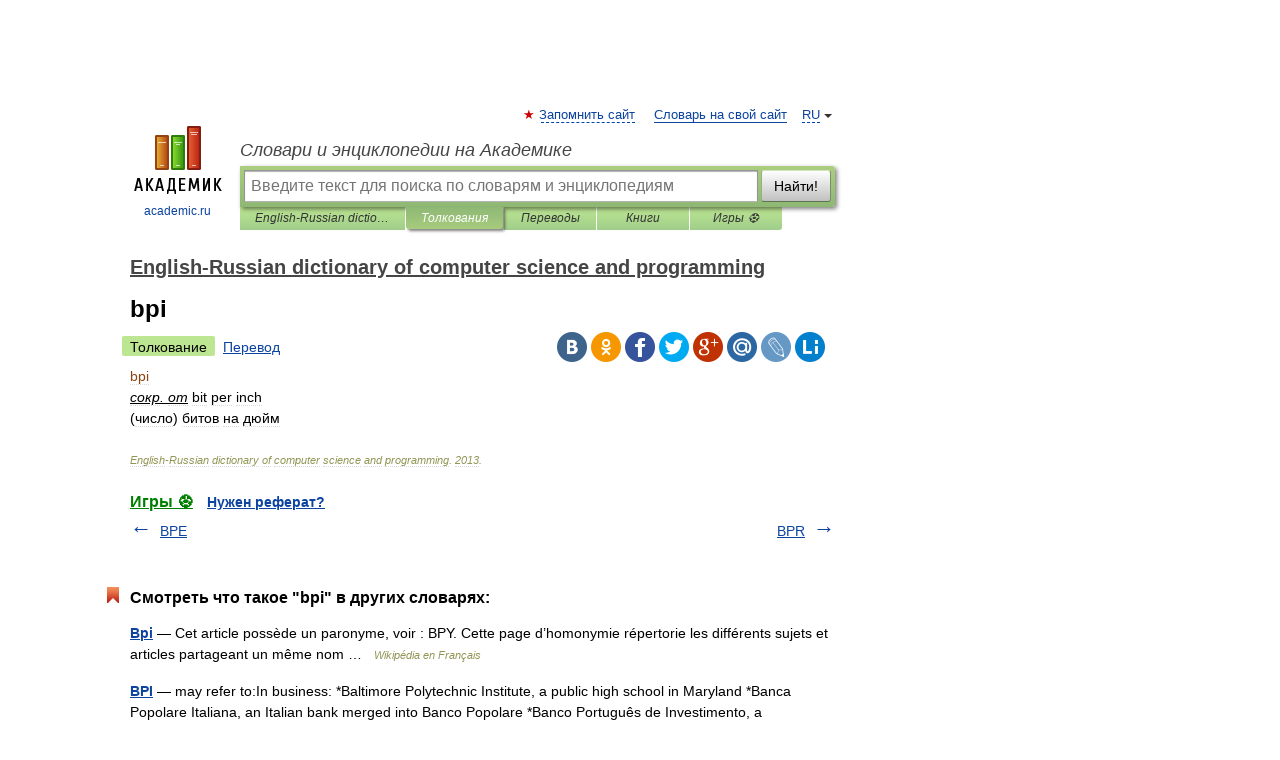

--- FILE ---
content_type: application/javascript; charset=utf-8
request_url: https://fundingchoicesmessages.google.com/f/AGSKWxWBRclhaM7xQyFSe1ptEGpAF_kYZ08RetfWpWtkmK3Csxyh18hWEysQ1R7-6CWVi_2nLHSctvPow4v5RmhJw09fabIT1m3-i65ugQXfWmezaeJF4-sd92usl8KxolwE1MKUzXIO6pd9KpxoXPWTnxC41O5yX_STnkrQzrAIpx6xxlVjd52iNcE_azhU/_/rollad./adshow-.popup_im./repeat_adv./conad.
body_size: -1284
content:
window['653c115f-f4eb-4f9b-a2b2-9a91e66fba71'] = true;